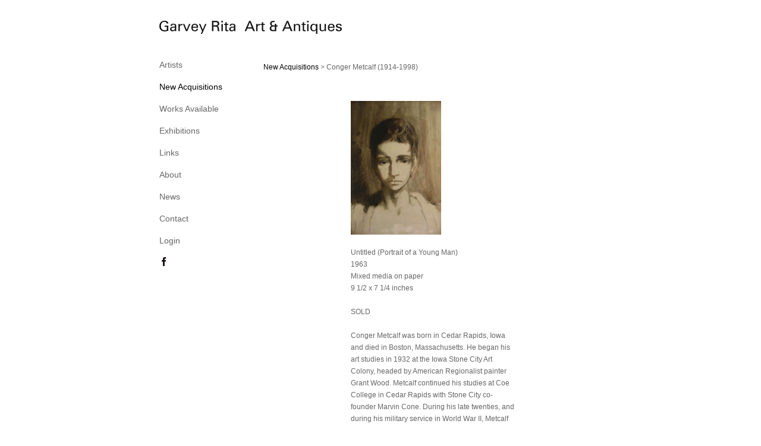

--- FILE ---
content_type: text/html; charset=UTF-8
request_url: https://www.garveyrita.com/new-acquisitions/conger-metcalf-1914-1998-
body_size: 67424
content:
<!DOCTYPE html>
<html lang="en-us">
<head>

<title>Garvey Rita  Art & Antiques  : New Acquisitions : Conger Metcalf (1914-1998)</title>
<meta http-equiv="Content-Type" content="text/html; charset=utf-8">
<meta name="keywords" content="Fine Art by Peter Acheson, Eric Aho, Richard Baker, Katherine Bradford, Joe Brainard, Gandy Brodie, Russell Chatham, Edwin Dickinson, Lois Dodd, Elizabeth Gourlay, Cleve Gray, Robert Harms, Lester Johnson, Peter Joyce, Wolf Kahn, Robert Kulicke, Emily Nelligan, Howard Rackliffe, Paul Resika, Stuart Shils, Tennessee Williams, Elizabeth Bishop, federal game table, antiques, Aho, Aho, Aho, Aho, Aho, Aho, Aho, Aho, Wolf Kahn, Wolf Kahn, Paul Bowen, Robert Kulicke
Robert De Niro, Sr.  "><meta name="viewport" content="width=device-width,initial-scale=1.0,maximum-scale=2.0,user-scalable=yes"><meta name="description" content="American contemporary fine art, paintings and works on paper.">
<meta name="apple-mobile-web-app-capable" content="yes">
<meta http-equiv="X-UA-Compatible" content="IE=Edge" />
<meta property="og:title" content="Garvey Rita  Art &amp; Antiques" />
<link href="//cfjs.icompendium.com/v91/css/normalize.css" rel="stylesheet" type="text/css">
<link href="//cfjs.icompendium.com/v91/css/global.css" rel="stylesheet" type="text/css">
<link rel="icon" href="https://www.garveyrita.com/images/favicon.ico?4911" type="image/x-icon" />
<link href="//cfjs.icompendium.com/v91/images/fontIcons-1-4/style.css" rel="stylesheet" type="text/css">
<link rel="stylesheet" type="text/css" href="//cfjs.icompendium.com/v91/js/lightbox/icLightbox.css" media="screen" /><link href="https://www.garveyrita.com/rss/news" rel="alternate" type="application/rss+xml" title="Garvey Rita  Art & Antiques news feed" /><link href="https://www.garveyrita.com/rss/galleries" rel="alternate" type="application/rss+xml" title="Garvey Rita  Art & Antiques images feed" /><style>/* running fonts */

						.bodyFontFamily {
							font-family: Verdana, Geneva, sans-serif ;
						}
						</style><style>
body {
	border-top:1px solid #FFFFFF;
	margin-top:-1px;
}

#rightCol,#leftCol {
	padding:0;
}



		.badgeIcon {
			font-size:15px;
			margin-right:7px;
			color:#141010;
		}
		
		

#emailSharingButtonContainer .icon-emailEnvelope {
	font-size:14px;
	color:#666666;
}


		#leftCol {
			padding-right:25px;
		}
		

		.artistNameLinkBlock {
			vertical-align:top;
		}
		
		
				
					#leftCol {
						min-width:125px;
						max-width:225px;
						width:auto;
					}
					
					#treeContainer, #navList {
						width:auto;
						min-width:0;
					}
				
				
		
		#treeContainer #ul1 li {
			max-width:100%;
		}
		
		#ul1 {
			margin-top:-11px;
		}
		
		
					#rightCol {
						min-width:620px; 
						
					}
					
					
				
					

			
				
				#navList {
					margin-left:0;
			
				}
				
				#ul1 {
					padding-left:0;
				}
					
				#leftCol {
					padding-left:25px;
					
				}
				
				.artistNameLinkBlock {
					margin-bottom:25px;
				}
				
				#rightCol {
					padding-top:41px;
				}
				
				#treeContainer,
				#navList {
					margin-top:10px;
				}
				
				.horizontalStandardLayoutItem {
					margin-left:25px;
				}
				
				#verticalHomePageImageContainer {
					margin:auto;
					display:inline-block;
				}
					
				#carouselContainer {
					padding-top:0;
				}
				
				#imageGalleryDescripSeparator,
				hr.nestedLinksItemSeparator,
				#articlesContainer .itemSeparator,
				#videoItemsContainer .itemSeparator,
				.biblioSectionContainer .itemSeparator {
					margin-left:25px;
				}
				
				
					#mainContainer {
						margin-top:35px;
					}
				
				
		
			#mainContentContainer {
				
				min-width:620px;
			}
		
			.horizontalNavSeparator{
				border: none 0;
				width: 50%; 
				height: 1px;
				margin:10px 0 10px 0;
				border-bottom: 1px solid #cccccc;	
			}
			
			#horizontalStandardLayoutItemContainer {
				margin-left:0;
				display:block;
				margin:25px 0 25px 25px;
				text-align:center;
			}
			
		
			.footer {
				
				margin-top:35px; 
				text-align:center;
			}
			
			
			
			
	.footer {
		margin-top:0;
		margin-bottom:-1.7em;
		padding-top:0;
		padding-bottom:15px;
		opacity:0;
	}

	
			/*
			#treeContainer {
				min-width:225px;
			}

			#ul1 li, #navList {
				width:200px;
			}
			*/
			
		#loader {
			position:fixed;
			z-index:10000;
			top:0px;
			right:0px;
			padding:4px;
		}
		
	#smallGridContainer img,#verticalStandardContainer img,#horizontalStandardLayoutItemContainer img,#enlargedViewContent img,#carouselBigImage {
		opacity:0;
	}
	#verticalStandardContainer .detailDiv img,
	#horizontalStandardLayoutItemContainer .detailDiv img,
	#enlargedViewContent .detailDiv img {
		opacity:1;
	}
	div.lightboxLoader {
		color:#666666;
		display:block;
		opacity:1;
		text-align:center;
		margin-bottom:50px;
	}
	img.lightboxLoader {
		margin:auto;
	}
	#enlargedViewContent img.lightboxLoader,
	#horizontalStandardLayoutItemContainer img.lightboxLoader,
	#verticalStandardContainer img.lightboxLoader {
		opacity:1;
	}
	
			.verticalLangMenu {
				position:fixed;
				bottom:auto;
				top:10px;
				right:20px;
				line-height: 1.3em;
			}
		

		#onSmallArtistName  {
			display:none;
		}

		@media screen and (max-width: 770px) {
			
			body,html {
				height:auto;
			}
				
			body {
				text-align:left;
			}

			#mainContainer {
				width:100%;
				margin:0 0 25px 0;
				padding:0;
			}

			#masthead {
				position:relative;
				height:auto;
				width:auto;
				padding:25px;
			}

			#masthead,
			#onSmallMenuBarsIcon {
				-moz-user-select: -moz-none;
				-khtml-user-select: none;
				-webkit-user-select: none;
				-ms-user-select: none;
				user-select: none;
			}


			#masthead #onSmallMenuBarsIcon,
			#topNavContainer #onSmallMenuBarsIcon,
			#masthead #onSmallMenuTextIcon,
			#topNavContainer #onSmallMenuTextIcon {
				display:block;
			}
			
			
			#flyoutMenusContainer,
			#navList,
			.onSmallDisplayBlock .artistNameElement {
				text-align:left;
			}
			
			#customNameImage {
				max-width:670px;
			}
			
			
			#topNavContainer {
			/*	position:absolute; */
				display:block !important;
				padding-left:0;
				padding-right:0;
				padding-top:15px;
				position:relative;
				text-align:center;
				border-bottom:0;
				width:100%;
			}
			
			
			#colsContainer {
				border:0;
			}
			
			#leftCol {
				position:absolute;
			}

			#leftCol #ul1.navTree {
				padding-left:0;
			}
			
			#rightCol {
				width:100%;
				min-width:inherit;
				max-width:inherit;
				margin-left:auto;
				margin-right:auto;
				border:0;
				display:block;
				padding-top:0;
				padding-right:0!important;
				text-align:center;
			}
			
			.artistNameLinkBlock .artistNameElement,
			#ul1,
			#navList {
				white-space:normal;
			}

			.artistNameLinkBlock .artistNameElement {
				letter-spacing:normal;
			}

			#navList li {
				display:block;
				margin-bottom:15px;
			}

			#ul1 ul,
			#ul1 ul ul,
			#ul1 ul ul ul,
			#ul1 ul.flyoutUlNone {
				position:relative;
				display:block;
				left:0;
			}

			/* horizontal tree fix*/
			#topNavContainer #ul1 li {
				display:block;

			}

			#topNavContainer  #ul1 li ul li {
				margin-left:25px;
			}

			.onSmallMenuIconBar {
				background-color:#666666;
			}

			#onSmallMenuTextIcon {
				border-color:#666666;
				color:#666666;
				background-color:#FFFFFF;
			}

			
			#leftCol {
				display:none;
				background-color:#FFFFFF;
				padding-right:25px;
				padding-left:25px;

			}
			
			#leftCol .artistNameElement {
				margin-left:0;
			}
			
			#topNavContainer .artistNameLinkBlock  {
				display:block;
				padding-left:25px;
				padding-right:25px;
			}
			
			#topNavContainer .artistNameLinkBlock #customNameImage {
				padding-left:0;
				margin-left:0;
			}
			
			#topNavContainer .artistNameLinkBlock  .artistNameElement {
				padding:0;
				margin:0;
			}
			
			#topNavContainer.onSmallDisplayBlock {
				display:inline-block;
				width:inherit;
				text-align:left;
				position:absolute;
				background-color:#FFFFFF;
				top:0;
				z-index:102;
				padding-right:20px;
			}
			
			#flyoutMenusContainer.onSmallDisplayBlock,
			#leftCol.onSmallDisplayBlock {
				display:inline-block;
				width:inherit;
				padding-top:25px;
				top:0;
	
			}
			
			#flyoutMenusContainer {
				line-height:1.7em;
			}
			
			#navList {
				margin-top:15px;
			}
			
			#onSmallArtistName.onSmallDisplayBlock,
			#navList.onSmallDisplayBlock
			 {
				display:block;
			}

			.verticalLangMenu,
			.horizontalLangMenu,
			#navList,
			#flyoutMenusContainer,
			#leftCol.onSmallDisplayNone,
			#flyoutMenusContainer.onSmallDisplayNone,
			#navList.onSmallDisplayNone {
				display:none;
			}
			
			#onSmallVerticalMasthead,
			#onSmallArtistName {
				display:block;
			}	
			
			#horizontalNavBorder {
				display:none;
			}
			
			#breadCrumbContainer, #imageGalleryStatementLinkContainer, #navOnLeftTopPager, #backToGalleryTopArrowDiv {
				margin-top:0;
			}
			
			#backToGalleryTopArrowDiv {
				margin-bottom:25px;
			}
			
			#mainContentContainer,
			#rightCol #mainContentContainer {
				width:100%;
				min-width:0;
				margin-top:0;
				padding-top:0;
			}
			
			
			#carouselContainer {
				margin-left:0;
				padding-left:20px;
				text-align:left;
			}
			
			#carouselContainer .carouselLeftCol,
			#carouselLeftColInnerWrapper {
				margin-left:0;
				margin-right:0;
			}

			#frontImage
			 {
				margin:auto;
				padding-left:0;
			}
			
			
			
			#homePageImageInfoDiv,
			#homePageImageStatement {
				padding-left:0;
			}
			
			#frontImage {
				max-width:90%;
			}

			#verticalHomePageImageContainer > a,
			#verticalHomePageImageContainer img {
				display:block;
			}
			
			#mainContentContainer #verticalStandardContainer {
				width:100%;
				min-width:0;
				padding:20px 0 0 0;
				white-space:normal;
			}
			
			#verticalHomePageImageContainer {
				margin:auto;
				display:inline-block;
				padding-top:0;
				padding-bottom:20px;
			}
			
			#verticalHomePageImageContainer #slideshow {
				margin:20px;
			}
			
			.artImageContainer {
				text-align:center;
			}
			
			.artImageContainer .thumb img,
			#galleryBigItemContainer {
				margin-left:auto;
				margin-right:auto;
			}
			
			
			div.imageInfoBig {
				max-width:480px !important;
				min-width:0 !important;
			}
			
			
			#carouselTable .artImageContainer .thumb img {
				margin-left:0;
			}
			
			.jcarousel-clip-horizontal, .jcarousel-container-horizontal,#mycarouselContainerWrapper .jcarousel {
				width:auto !important;
			}
			
			.verticalNestedItemHeadingContainer {
				padding-left:0;
			}

			#verticalNestedItemsContainer,
			#verticalNestedItemsContainer .nestedItemContainer,
			#verticalNestedItemsContainer .nestedItemContainer .verticalNestedItemHeadingContainer {
				display:block;
			}
			
			.nestedHeaderTextLinkVertical,
			.verticalNestedItemDescripContainer {
				max-width:450px;
				display:block;
				margin-bottom:0px;
			}
			
			.verticalNestedItemDescripContainer {
				padding-left:0;
				display:block;
			}
			
			.verticalNestedItemHeadingContainer {
				margin-bottom:20px;
				padding-bottom:0;
			}
			
			#smallGridTable td {
				display:inline-block;
			}
			
			#smallGridTable td.smallGridCellNoContent {
				display:none;
			}
			
			#smallGridTable tr {
				display:inline;
			}
			

			.minRightSideWidth {
				min-width:0;
			}
			
			
			
			#textPageContainer,
			.textBlockWidth {
				max-width:450px;
				width:85% !important;
				padding-right:25px;
			}
			

			/* gallery conversions */

			#mainContentContainer #stackedContainer,
			#mainContentContainer #justifiedContainer {
				width:auto;
				min-width:0;
			}

			.justifiedStandardThumbPage {
				min-width:0 !important;
			}

			#mainContentContainer #slideshow,
			#mainContainer #slideshow {
				margin-left:20px;
				margin-right:20px;
			}
			
			#horizontalHomePageImageContainer #slideshow,
			#verticalHomePageImageContainer #slideshow {
				min-width:0 !important;
			}
			
			#horizontalStandardLayoutItemContainer {
				margin-left:25px;
			}
			.horizontalStandardLayoutItem {
				margin-left:0;
				margin-right:0;
			}

			#rightImageInfoDiv {
				display:block;
				margin-top:20px;
			}
			
			div.pdfIconFloatContainer {
				max-width:none;
			}
			
			.pdfIconContainer {
				margin-right:25px;
				margin-bottom:25px;
			}

			.footer {
				padding-top:0;
				padding-bottom:25px;
				margin:auto;
			}
			
			#longTextContainer {
				padding-left:0px;
				padding-right:0px;
			}
			
			.artImageContainer img,
			.artImageContainer .protectorContainer,
			#galleryBigItemContainer,
			#galleryBigItemContainer div.protectorContainer,
			#galleryBigItemContainer img,
			a#largeImage,
			.centeringDiv,
			#slideshow .thumb img,
			#horizontalHomePageImageContainer img,
			#horizontalHomePageImageContainer  div.protectorContainer,
			#verticalHomePageImageContainer,
			#verticalHomePageImageContainer #slideshow img,
			#verticalHomePageImageContainer div.protectorContainer,
			#frontImage,
			.footer,
			.verticalStandardItem,
			.imageItemContainer,
			.tumblr_posts,
			#blogPageContainer img,
			#textPageContainer img,
			.defaultImageVertical,
			.verticalNestedItemHeadingContainer,
			#customNameImage,
			.gridItemContainer,
			.gridItemContainer img,
			#flyoutMenusContainer.onSmallDisplayBlock, 
			#leftCol.onSmallDisplayBlock,
			.zoomContainer,
			.newsArticle,
			.newsArticleImage,
			.newsArticleText img,
			.artistNameLinkBlock,
			.artistNameElement img,
			.artistNameElement,
			#carouselContainer,
			#horizontalCarouselElementsContainer,
			#horizontalCarouselElementsContainer #carouselTable,
			#slideshow,
			#slideshow div.protectorContainer,
			#gridItemsContainer,
			#searchResultsContainer img
			 {
				max-width:100% !important;
				max-height:none !important;
				width:auto !important;
				height:auto !important;
				
			}
		
			
			.verticalNestedItemHeadingContainer {
				display:block;
			}
			
			#gridItemsContainer .clearingDiv {
				clear:none;
				display:none;
			}

			#justifiedContainer {
				display:block;
				text-align:center !important;
				margin:0 !important;
			}
			
	
			

			
			
			#carouselContainer {
				min-width:0 !important;
			}
			
			
			#horizontalCarouselElementsContainer #carouselTable {
				text-align:center;
			}
			
			#horizontalCarouselElementsContainer #carouselTable .imageItemContainer {
				display: inline-block;
			    margin: auto;
			}
			
			#slideshowCarouselContainer {
				visibility:hidden;
				position:fixed;
			}
			
			#slideshowContainer {
				text-align:center;
				padding-left:0!important;
				padding-right:0!important;
				margin:0;
			}
			
			#slideshow {
				text-align:left;
				display:block;
				max-width:100% !important;
				margin:auto;
			
			}
			
			
			#slideShowLoader,
			#slideshowPagingArrowsContainer {
				display:none !important;
			}
			
		
			#slideshow .slideShowImageDiv
			 {
				display:block !important;
				margin:0 0 40px 0 !important;
		
			}
			
			#slideshow .slideShowImageDiv object, 
			#slideshow .slideShowImageDiv iframe {
				margin:0 !important;
			}
			.onSmallBody #slideshowLoader {
				display:none;
			}
			
			#horizontalHomePageImageContainer #slideshow .slideShowImage,
			#verticalHomePageImageContainer #slideshow .slideShowImage {
				display:block !important;
				margin:0 0px 30px 0 !important;
			}
			
			#verticalHomePageImageContainer #slideshow {
				padding-right:0;
			}
			
			#slideshow .slideShowImageDiv img,
			#slideshow .imageInfoBig {
				margin-left:0 !important;
				margin-right:0 !important;
			}
			
			#slideshow .slideShowImageDiv img {
				visibility:visible !important;
			}
			
			.slideShowCarouselWrapper .jcarousel-skin-tango .jcarousel-container-horizontal {
				margin-left:auto;
			}
			
			#enlargedViewContent #enlargedViewPagingControls {
				margin-bottom:20px;
			}

			#enlargedViewContainer {
				margin-left:20px;
				margin-right:20px;
			}

			#enlargedViewContent {
				margin-left:0;
				margin-right:0;
				max-width:100%;
			}

			.videoItem > a > img {
			    height: auto;
			    max-width: 100%;
			}

			.biblioItemContainer {
				white-space:nowrap;
			}
			
			.biblioItemContainer .biblioItemIconContainer,
			.biblioItemContainer .bibItemDescrip {
				white-space:normal
			}
			
			.biblioItemContainer .bibItemDescrip {
				width:auto;
				max-width:60%;
			}
			
			.biblioItemContainer .biblioItemIconContainer {
				width:auto;
				min-width:30%;
			}
			
			.newsArticle {
				padding-right:25px;
			}
			.singleVideoSection {
				max-width:100%;
				display:block;
			}
				
					.horizontalStandardLayoutItem,
					.verticalStandardItem {
						display:block;
					}
					.imageItemContainer {
						margin-bottom:20px;
					}

					
					#mainContentContainer  {
						top:0;
					}

					
				#navList {
					margin-left:0;
				}
				
				#horizontalStandardLayoutItemContainer {
				margin-right:25px;
				}
					
					
						.footer{
							padding-left:25px;padding-right:25px;
						}
						
				
				#leftCol .artistNameLinkBlock {
					display:block;
					margin-bottom:20px;
					}

		}
		div.legacyLoaderCss > div { background-color:#CCCCCC;}
.largeArrowUp { font-size:10.8px;color:#525252;opacity:0.8; }
.largeArrowUp:hover { color:#525252; }
.largeArrowDown { font-size:10.8px;color:#525252;opacity:0.8; }
.largeArrowDown:hover { color:#525252; }
.largeArrowRight { font-size:21.6px;color:#525252;opacity:0.8; }
.largeArrowRight:hover { color:#525252; }
.largeArrowLeft { font-size:21.6px;color:#525252;opacity:0.8; }
.largeArrowLeft:hover { color:#525252; }
.smallArrowUp { font-size:6px;color:#525252;opacity:0.8; }
.smallArrowUp:hover { color:#525252; }
.smallArrowDown { font-size:6px;color:#525252;opacity:0.8; }
.smallArrowDown:hover { color:#525252; }
.smallArrowRight { font-size:12px;color:#525252;opacity:0.8; }
.smallArrowRight:hover { color:#525252; }
.smallArrowLeft { font-size:12px;color:#525252;opacity:0.8; }
.smallArrowLeft:hover { color:#525252; }
.close { font-size:12px;color:#525252;opacity:1; }
.close:hover { color:#525252; }
.pdfTextPages { font-size:16px;color:#b33d3d;opacity:1; }
.pdfTextPages:hover { color:#b33d3d; }
.buy { font-size:15px;color:#636363;opacity:1; }
.buy:hover { color:#636363; }
.cart { font-size:15px;color:#636363;opacity:1; }
.cart:hover { color:#636363; }
.pause { font-size:12px;color:#525252;opacity:1; }
.pause:hover { color:#525252; }


body {
	color:#666666; 
	background-color:#FFFFFF; 
	font-size:14px; 
	background-image: none;
/*	line-height:18px; */
}

.legacyLoaderCss > div {
	background-color:#666666; 
}

.artistNameElement {
	font-size:20px;
	line-height:25px;
	color:#181818;
	letter-spacing:0em;
}

/* move to global.css */
.artistNameLinkBlock {
	line-height:0;
}

#mainContainer a.navBold,#mainContainer .nonLinkedParent.navBold,
a,  
.bodyEmph,
.langSelected 
{color:#000000;}


			.nonLinkedParent.nav,
			a.nav,
			a.trigger,
			.nonLinkedParent.trigger,
			#treeContainer.list .nonLinkedParent.nav:hover {
				color:#666666;
				text-decoration:none;
			}
			
			.nonLinkedParent.navBold,
			#treeContainer.list .nonLinkedParent.navBold:hover,
			a.navBold {
				text-decoration:none;
			}
			
		
a 
	{
		color:#000000;
		text-decoration:underline;
	}

					a.navBold:hover,
					a.nav:hover,
					a.trigger:hover,
					.nonLinkedParent.navBold:hover,
					.nonLinkedParent.nav:hover,
					.nonLinkedParent.trigger:hover,
				
		a:hover,
		.bodyEmph:hover
			{
				text-decoration:none;
				color:#000000;
			}
		
		.listTab 
			{
			 	background-color:#FFFFFF;
			}
			.imageInfo
	{
		font-size:12px;
		/* line-height:18px; */
	}	
	
	.pagingWithArrowsText {
		font-size:12px;
		/* padding-top:0px; */
	}
	
 	.galleryPager,
	#breadCrumbContainer,
	#lightbox-image-details-currentNumber,
	#imageGalleryStatementLink {
		font-size:12px;	
	}

.footer, 
.footer a, 
.footer a:hover, 
.lightGray
	{
		color:#A4A4A4; 
		text-decoration:none; 
		font-size:12px
	}

.imageInfoBig
	{
		font-size:14px;
	}
.itemSeparator {
	border-bottom:1px solid #cccccc;
}




</style><script type="text/javascript" src="https://ajax.googleapis.com/ajax/libs/jquery/1.9.1/jquery.min.js"></script>
<script type="text/javascript" src="//cfjs.icompendium.com/v91/js/smartScroll.js"></script>

<script type="text/javascript" src="//cfjs.icompendium.com/v91/js/jquery.imagesloaded.min.js"></script><script type="text/javascript" src="//cfjs.icompendium.com/v91/js/global.js"></script>
<script async src="https://www.googletagmanager.com/gtag/js?id=UA-27328880-1"></script>
<script>
  window.dataLayer = window.dataLayer || [];
  function gtag(){dataLayer.push(arguments);}
  gtag('js', new Date());
  gtag('config', 'UA-27328880-1', { 'send_page_view': false });

  // shim the old ga function for pageviews
  window.gaLegacy = function(eventAction, eventType, eventProperty, eventValue, eventDescription) {
  	var path = window.location.pathname;
	if(window.location.pathname && (window.location.pathname.length === 0 || window.location.pathname.substring(0, 1) !== '/'))
	{
		path = '/' + path;
	}
	console.log('sent ga page view');
	if(eventAction == 'send')
	{
		if(eventType == 'pageview')
		{
			window.gtag('event', 'page_view', {
				page_location: document.location.href,
				page_path: path,
				page_title: document.title
			});
		}
		else 
		{
			window.gtag('event', eventType, {
				eventProperty: eventValue,
				eventDescription: eventDescription
			});
		}
		
	}
	
  }

</script>
						<script>

var url = document.URL;
url = url.split('?')[0].replace('&previewMode=yes','');
var urlArr = url.split('/');
var urlArrLen = urlArr.length;
var urlLastDir = urlArr[urlArrLen - 1];
var urlSecondToLastDir = urlArr[urlArrLen - 2];
var urlThirdToLastDir = urlArr[urlArrLen - 3];

var randomToken = '4911';
var imagePath = '//d3zr9vspdnjxi.cloudfront.net/';
var webPath = 'https://www.garveyrita.com/';
var accountName = 'garveyri';
var useGoogleAnalytics = '1';
var useSmartScroll = 0;
var hp = 1;
var imageCdn = '//cfjs.icompendium.com/v91/';
var smallArrowRight = '<span class="icon-corner-right-3-arrow smallArrowRight smallArrow" aria-label="Right arrow"></span>';
var smallArrowLeft = '<span class="icon-corner-left-3-arrow smallArrowLeft smallArrow" aria-label="Left arrow"></span>';
var smallArrowRightDown = '';
var smallArrowLeftDown = '';
var enableLegacyMouseovers = '1';
var resizeForSmallScreens = '1';
var deviceType = 'computer';
var onSmallBreakPoint = 770;
var siteVersion = 91;
var urlDescriptionToShare = encodeURIComponent('Garvey Rita  Art & Antiques');
var urlToShare = encodeURIComponent(webPath);
var twitterButtonUrl = 'root';
var urlNamePrefix = 'new-acquisitions/';
var currentNavUrlName = 'conger-metcalf-1914-1998-';
var twitterName = '';
var pageNumber = '1';
var useCarousel = '';
var useStacked = '';
var lightboxPageNumber = '';
var lightBoxImagePath = 'biggest';
var icLightboxIsSet = false;
var autoLaunchLightbox = false;
var usePushState = '1';
var firstLoad = '1';
var galleryHasPaging = '1';
var fixedMainNav = '0';
var displaySuperSizedLoader = 1;
var scaleSlideShow = '';
var onHomePage = false;
var homePageImageOption = '0';
var enlargedViewOn = false;
var pageType = 'gall';
var zoomMultiple = false;
var bordersOn = '0';
var fadeInImages = '1';
var mobileMenuOpen = false;
var mobileNavStyle = 'animateDown';
var stickyFooter = '1';
var lightboxLoader = '<div aria-busy="true" class="legacyLoaderCss lightboxLoader loading"><div class="loadingBox1"></div><div class="loadingBox2"></div><div class="loadingBox3"></div></div>';
var makeIcVideosResponsive = 1;
</script>

<script>
$(document).ready(function(){
	$('.thumb').click(function(e)
	{
	    e.preventDefault();
	});
});

</script>
</head>


	<body  class="bodyFontFamily navPositionLeft pageTypeGall" id="gall173"><div id="mainContainer">
	<div id="masthead" class="cf">
	<div id="onSmallArtistName"><a role="heading" aria-level="1" href="https://www.garveyrita.com/" class="artistNameLinkBlock"><span class="artistNameElement"><img alt="Garvey Rita  Art & Antiques" src="https://www.garveyrita.com/artistInfo/garveyri/fontcache/16-875d4fe2467f19e1ad0081ba1c62a86e.png"></span></a></div><div aria-label="Mobile navigation toggle" id="onSmallMenuBarsIcon" data-orientation="left">
								<div class="onSmallMenuIconBar"></div>
								<div class="onSmallMenuIconBar"></div>
								<div class="onSmallMenuIconBar"></div>
						  </div></div>
<div id="colsContainer">	
	<div id="leftCol">
			<a role="heading" aria-level="1" href="https://www.garveyrita.com/" class="artistNameLinkBlock"><span class="artistNameElement"><img alt="Garvey Rita  Art & Antiques" src="https://www.garveyrita.com/artistInfo/garveyri/fontcache/16-875d4fe2467f19e1ad0081ba1c62a86e.png"></span></a><ul id="navList"><li id="navId-73"><a href="https://www.garveyrita.com/artists"  class="nav" >Artists </a></li><li id="navId-28"><a href="https://www.garveyrita.com/new-acquisitions"  class="navBold" >New Acquisitions </a></li><li id="navId-87"><a href="https://www.garveyrita.com/works-available"  class="nav" >Works Available </a></li><li id="navId-75"><a href="https://www.garveyrita.com/exhibitions"  class="nav" >Exhibitions </a></li><li id="navId-4"><a href="https://www.garveyrita.com/links"  class="nav" >Links </a></li><li id="navId-8"><a href="https://www.garveyrita.com/about"  class="nav" >About </a></li><li id="navId-119"><a href="https://www.garveyrita.com/news-"  class="nav" >News </a></li><li id="navId-7"><a href="https://www.garveyrita.com/contact"  class="nav" >Contact </a></li><li id="navId-10"><a href="https://www.garveyrita.com/login-"  class="nav" >Login </a></li><li id="socialBadgesLi"><div id="socialBadgeContainer"><a href="https://www.facebook.com/kevin.rita.9" target="_blank"><span class="icon-facebook badgeIcon"></span></a> </div></li></ul>
	
		</div>
	<div role="main" id="rightCol">			 
  <div id="mainContentContainer">
<style>


#verticalStandardContainer {
	text-align:center;
	display:block;
	}




div.imageInfo {
	max-width:275px;
	min-width:175px;
	white-space:normal;
	text-align:left;
}

div.imageInfoBig {
	max-width:480px;
	min-width:350px;
	white-space:normal;
	text-align:left;
}


#carouselVerticalGrid {
	height:350px;overflow:auto;
}


#carouselHorizontalGrid {
	margin-left:auto;
	margin-right:auto;
	overflow:auto;
	width:480px;
}
#carouselHorizontalGrid a {
	display: inline-block;
}


	#stackedContainer {
		margin-right:auto;
		margin-left:auto;
		text-align:center;
		display:block;
		display
	}
	.stackedStandardThumbPage {
		margin:auto;
	}
	.slideShowImageDiv img,
			.slideShowImageDiv div.imageInfoBig,
			#slideshowPagingArrowsContainer,
			.slideShowImageDiv object,
			.slideShowImageDiv iframe {
				margin-left:69px;margin-right:69px;
		}
		#slideshowCarouselContainer {
			margin-left: 30px;
			margin-right: 30px;
		}
		.slideShowImageDiv .imageInfoDescrip iframe {
    		margin: 0;
		}
		
			#enlargedViewContainer,
			#enlargedViewContent {
				text-align: center;
				margin-top:0 !important;
			}

			#enlargedViewContent .imageItemContainer {
			    display: block;
			    vertical-align: inherit;
			}

			#enlargedViewContent #longTextContainer {
				display:table-cell;
			}

			#enlargedViewPagingControls {
				margin-right:auto;
				margin-left:auto;
				margin-bottom:25px;
			}
			
				#legacyCloseEnlargedViewContainer {
				    width:50%;
				    display: block;
				    text-align: left;
				    vertical-align: middle;
				    font-size:0;
				}
					

				#legacyCloseEnlargedViewContainer .smallArrowLeft {
					margin-right:8px;
					vertical-align: middle;
				}

				#enlargedViewPagingControls .closeEnlargedView {
					display:none;
				}	

				#legacyCloseEnlargedViewContainer .closeEnlargedView {
					width:auto;
					cursor: pointer;
				}

			
</style>

<div class="doubleLeftMargin doubleRightMargin" id="breadCrumbContainer"><a href="https://www.garveyrita.com/new-acquisitions">New Acquisitions</a> >  Conger Metcalf (1914-1998)</div>
	
			<style>
				.verticalStandardItem {
					min-width:73%;
				}
			</style>
			<div class="clearingDiv"></div>
			<div id="enlargedViewContainer" class="displayNone quadrupleRightMargin quadrupleLeftMargin"><span id="legacyCloseEnlargedViewContainer"><span class="closeEnlargedView" class="pointer" data-pagebelow="0"><span class="icon-corner-left-3-arrow smallArrowLeft smallArrow" aria-label="Left arrow"></span> <span class="pagingWithArrowsText">Conger Metcalf (1914-1998)</span></span></span><div id="enlargedViewContent"></div>
			</div>
			<div id="verticalStandardContainer"><div id="standardPage1" class="standardThumbPage "><div class="verticalStandardItem doubleRightMargin doubleLeftMargin"><div class="imageItemContainer">

		
	
	<div id="thumb568" class="carouselBigImageDiv artImageContainer noSelect"><a href="https://www.garveyrita.com/new-acquisitions/conger-metcalf-1914-1998-/view/568" class="toEnlargedView" title="Untitled (Portrait of a Young Man) &amp;lt;br/&amp;gt;1963 &amp;lt;br/&amp;gt;Mixed media on paper &amp;lt;br/&amp;gt;9 1/2 x 7 1/4 inches &amp;lt;br/&amp;gt;&amp;lt;br/&amp;gt; SOLD&amp;lt;br /&amp;gt;
&amp;lt;br /&amp;gt;
Conger Metcalf was born in Cedar Rapids, Iowa and died in Boston, Massachusetts. He began his art studies in 1932 at the Iowa Stone City Art Colony, headed by American Regionalist painter Grant Wood. Metcalf continued his studies at Coe College in Cedar Rapids with Stone City co-founder Marvin Cone. During his late twenties, and during his military service in World War II, Metcalf studied European master painters in Italy and France. This formal European influence affected his style, which differs from the earthy realism of his American Regionalist mentors.&amp;lt;br /&amp;gt;
&amp;lt;br /&amp;gt;
 &amp;lt;br/&amp;gt;"  data-video="0" data-imageid="568"><img src="//d3zr9vspdnjxi.cloudfront.net/artistInfo/garveyri/thumb/568.jpg?0" style="height:225px;width:152px;" title="Untitled (Portrait of a Young Man)" alt="Garvey Rita  Art &amp; Antiques Conger Metcalf (1914-1998) Mixed media on paper"    ><div class="protectorContainer" style="height:225px;width:152px;"><img src="https://www.garveyrita.com/spacer.gif" alt="" class="protectorGif" title="Untitled (Portrait of a Young Man)"></div></a></div>	<div class="imageInfo">
	    <span class="imageTitle">Untitled (Portrait of a Young Man)</span><br/><span class="imageYear">1963</span><br/>Mixed media on paper<br/><span class="imageDimension">9 1/2 x 7 1/4 inches</span><br/><br/><div class="imageInfoDescrip">SOLD<br />
<br />
Conger Metcalf was born in Cedar Rapids, Iowa and died in Boston, Massachusetts. He began his art studies in 1932 at the Iowa Stone City Art Colony, headed by American Regionalist painter Grant Wood. Metcalf continued his studies at Coe College in Cedar Rapids with Stone City co-founder Marvin Cone. During his late twenties, and during his military service in World War II, Metcalf studied European master painters in Italy and France. This formal European influence affected his style, which differs from the earthy realism of his American Regionalist mentors.<br />
<br />
</div>    
      </div>
</div></div><br/></div>
						</div>  
        

		
</div><div class = "footer"> <a href="http://www.icompendium.com" target="_blank" id="footerLink"> An icompendium Site</a><br/><div class="doubleTopMargin" id="footerSocialMediaContainer"><div class="socialMediaButtonContainer" id="facebookButtonContainer"><iframe src="//www.facebook.com/plugins/like.php?href=http%3A%2F%2Fwww.garveyrita.com%2F%2Fnew-acquisitions%2Fconger-metcalf-1914-1998-&amp;send=false&amp;layout=button_count&amp;width=150&amp;show_faces=false&amp;font=verdana&amp;colorscheme=light&amp;action=recommend&amp;height=21" title="Facebook like button" scrolling="no" frameborder="0" style="border:none; overflow:hidden; width:150px; height:21px;" allowTransparency="true"></iframe></div></div></div></div>	
</div>	
</div>
<div id="loader" style="display:none">Loading...</div>
<div id="preloadingIcons" style="position:fixed;top:-9999px;left:-9999px;">
<div aria-busy="true" class="legacyLoaderCss lightboxLoader loading"><div class="loadingBox1"></div><div class="loadingBox2"></div><div class="loadingBox3"></div></div> 
<span class="icon-corner-right-2-arrow largeArrowRight largeArrow" aria-label="Right arrow"></span> 
<span class="icon-corner-left-2-arrow largeArrowLeft largeArrow" aria-label="Left arrow"></span>
<span class="icon-corner-down-2-arrow largeArrowDown largeArrow" aria-label="Down arrow"></span> 
<span class="icon-corner-up-2-arrow largeArrowUp largeArrow" aria-label="Up arrow"></span> 
<span class="icon-corner-left-3-arrow smallArrowLeft smallArrow" aria-label="Left arrow"></span> 
 
 
<span class="icon-corner-right-3-arrow smallArrowRight smallArrow" aria-label="Right arrow"></span>
<span aria-label="Close" class="icon-close-3 close"></span> 
<img src="//cfjs.icompendium.com/v91/images/articleIcon.png" class="articleIcon bibliographyArticle" alt="Bibliography Section Article"> 
<img src="//cfjs.icompendium.com/v91/images/catalogueIcon.png" class="catalogueIcon bibliographyCatalog" alt="Bibliography Section Catalog"> 
<img src="//cfjs.icompendium.com/v91/images/www.png" class="www bibliographyWebLink" alt="Bibliography Section Web Link"> 
 
<span aria-label="Buy button" class="icon-buy buy"></span> 
<span aria-label="Shopping cart button" class="icon-cart cart"></span> 
<img src="//cfjs.icompendium.com/v91/images/smallPdfThumb.png" class="smallPdfThumb pdfNextToImage" alt="PDF icon displayed by thumbnail"> 
<img src="//cfjs.icompendium.com/v91/images/soldDot.png" class="soldDot soldDot" alt="Sold Dot"> 
<span aria-label="Pause" class="icon-pause pause"></span>
</div>



<script>
	
	// selector should always be '.thumb' (no current cases otherwise)
	function triggerLightbox(selector)
		{

	

			if(useIcLightBox == '1')
				{
					
						
						
					//console.log('triggering lightbox ' + autoLaunchLightbox);

					$(selector).icLightbox({
											showPageXofY: '1',
											fixedButtons: '1',
											dontOverLapArrows: 1,
											preloadImagesOnPageLoad: 0,
											pagerStyle: 'buttons',
											icLightBoxBackgroundColor:'#FFFFFF',
											icLightBoxBackgroundImage: '',
											icLightBoxPrevImage: '<span class="icon-corner-left-2-arrow largeArrowLeft largeArrow" aria-label="Left arrow"></span>',
										  	icLightBoxNextImage: '<span class="icon-corner-right-2-arrow largeArrowRight largeArrow" aria-label="Right arrow"></span>',
									
											icLightBoxLoadingIcon: '<div aria-busy="true" class="legacyLoaderCss lightboxLoader loading"><div class="loadingBox1"></div><div class="loadingBox2"></div><div class="loadingBox3"></div></div>',
											icLightBoxCloseIcon: '<span aria-label="Close" class="icon-close-3 close"></span>',
											icLightBoxToggleCloseIcon: '<span class="icon-corner-right-3-arrow smallArrowRight smallArrow" aria-label="Right arrow"></span>',
											icLightBoxToggleOpenIcon: '<span class="icon-corner-left-3-arrow smallArrowLeft smallArrow" aria-label="Left arrow"></span>',
											icLightBoxScrollDownIcon: '<span class="icon-corner-down-2-arrow largeArrowDown largeArrow" aria-label="Down arrow"></span>',
											icLightBoxUseGoogleAnalytics : useGoogleAnalytics,
											
											displayImageInfoBelow: true,
											dropInfoOffBottom:  false,
											
											allMarginsWidth: 15,
											icLightboxAutoLaunch: autoLaunchLightbox,
											icLightBoxUsePushState: usePushState
										});

				}
			else
				{
					$(selector).lightBox({alwaysDisplayCloseButton:1,closeButtonIsIcon:0});
				}
		}

	// for layouts with paging
	function attachPagedLightboxImages(selectorClass)
		{
			//console.log('running ' + selectorClass);

			var beforeImages = $('.lightboxbefore');
			var afterImages = $('.lightboxafter');

			// put additional elements outside container that may run separate plugin functionality later on
			$('.' + selectorClass).filter(':first').parent().parent().prepend(beforeImages);
			$('.' + selectorClass).filter(':last').parent().parent().append(afterImages);

			beforeImages.addClass(selectorClass);
			afterImages.addClass(selectorClass);
			// console.log('adding ' + selectorClass);

		}


	function bindImageFadeIn(imageCollection)
		{	
			console.log('fading in images');
			console.log(imageCollection);
			// Don't add a pre-loader for main page images.  If removed from not selector should be ok.
			$(imageCollection).not('.protectorGif,.detailDiv img,#verticalStandardContainer img,#horizontalStandardLayoutItemContainer img,#smallGridContainer img,.soldDot,#longTextContainer img').each(function(){
				
				$(this).parent().append('<div aria-busy="true" class="legacyLoaderCss lightboxLoader loading"><div class="loadingBox1"></div><div class="loadingBox2"></div><div class="loadingBox3"></div></div>');
				console.log($(this));
			});

			var imageInfo = $(imageCollection).parents('.imageItemContainer').first().find('.imageInfo');
			imageInfo.addClass('noOpacity');
			
			$(imageCollection).not('.protectorGif,.detailDiv img,img.loading').one("load",function(){
    					
    				  $(this).animate({
					    opacity: 1

					  }, parseInt(500));

    				imageInfo.removeClass('noOpacity');
    				$(this).parents('a,.carouselBigImageDiv').first().children('.loading').remove();
    				//console.log('loaded...');
    	
			}).each(function(){

    			if(this.complete){ $(this).trigger("load"); }
		
			});
		}	
		
	
</script>

<script type="text/javascript">
			var showLightBox = 1; 
			var useSlideShow = '0';
			var thumbStripAlign = 'vertical';
			var thumbStripPosition = 'bottom';
			var imageInfoOnRight = '0';
			var scaleBigToFit = '';
			var useJustified = '0';
			var useStacked = '0';
			var stackedImageInfoOnlyOnLightbox = '0';
			var useIcLightBox = '1';
			var thumbToLightbox = '0';
			var useCarousel = '0';
			var smallestGridGall = '0';
			</script>
				<script type="text/javascript" src="//cfjs.icompendium.com/v91/js/masonry/jquery.masonry.min.js"></script>
				<script type="text/javascript" src="//cfjs.icompendium.com/v91/js/jquery.imagesloaded.min.js"></script>				
				<script>
				$(document).ready(function(){

					if(onHomePage == true)
					{
							$('#stackedContainer').masonry({
						   	 	itemSelector : '.stackedItem',
								isResizable: true,
								transitionDuration: 0,
								isFitWidth:true
					  		});
					  		console.log('home masonry');
						

						if(fadeInImages == '1')
						{
							$('.stackedItem img').each( function(){
				    			$(this).on('load', function () {
				        		$(this).animate({
							    	opacity: 1
							  		}, 500);
				    			});
				    			if(this.complete){ $(this).trigger("load"); }
							});
						}
						else
						{
							$('.stackedItem img').css('opacity','1');
						}
					}
				});
				</script>
				


				
							<link href="//cfjs.icompendium.com/v91/js/customScroll/jquery.mCustomScrollbar.css" rel="stylesheet" type="text/css" />
							<script type="text/javascript" src="//cfjs.icompendium.com/v91/js/customScroll/jquery.mCustomScrollbar.concat.min.js"></script>
							<script>
	
												
					
					

					
					$(document).ready(function(){
					
						
							
							
						
							
							
															
								
								var $container = $("#carouselVerticalGrid");
								$container.imagesLoaded(function(){
									$('#loadingIcon').css('display','none');
									$(this).css('display','block');
										
									$("#carouselVerticalGrid").mCustomScrollbar({
										scrollButtons:{
											enable:true,
											scrollType: 'continuous',
											scrollSpeed:30,
											scrollAmount:8,
											
										
										},
										smallArrowUp:'<span class="icon-corner-up-3-arrow smallArrowUp smallArrow" aria-label="Up arrow"></span>',
										smallArrowDown:'<span class="icon-corner-down-3-arrow smallArrowDown smallArrow" aria-label="Down arrow"></span>',
										autoDraggerLength:false,
										theme:'dark-thin',
										scrollInertia:0,
										axis: 'y',
										advanced:{
										    updateOnBrowserResize: false,
											updateOnContentResize: true
										}

										});


										$('#carouselSubCont').masonry({
											itemSelector : '.carouselImage',
											isResizable: false,
											isFitWidth: true 
										});
										
									
								
								});	
							
													
						
						
						
	
					
						
					});
					
					
					
								
			
				</script>
								<style type="text/css">

				#lightbox-container-image-data-box {
						font-size: 14px ;
						/* --	background-color: #FFFFFF; -- */
					margin: 0 auto;
					line-height: 1.7em;
					overflow: hidden;
					width: 100%;
					padding: 15px 10px 0;
				}

				#lightbox-container-image-box {
					position: relative;
					/* --	background-color: #FFFFFF; -- */
					width: 250px;
					height: 250px;
					margin: 0 auto;
			
				}
	
				
				#lightbox-image-details-caption,
					#lightbox-image-details-currentNumber,
				#lightbox-secNav-btnClose {
					color:#666666;
						font-size: 14px ;
				}
				
								</style>


					
				<script type="text/javascript">
				
				var lightboxBgColor = '#FFFFFF';
				var lightboxOpacity = 1;
				var lightboxBgImage = '';
				var lightboxImageLoading = '<div aria-busy="true" class="legacyLoaderCss lightboxLoader loading"><div class="loadingBox1"></div><div class="loadingBox2"></div><div class="loadingBox3"></div></div>';
				var lightboxImageBlank  = 'https://www.garveyrita.com/spacer.gif';
				var lightboxImageBtnClose = '<span aria-label="Close" class="icon-close-3 close"></span>';
				var lightboxImageBtnPrev  = '<span class="icon-corner-left-2-arrow largeArrowLeft largeArrow" aria-label="Left arrow"></span>';
				var lightboxImageBtnNext  = '<span class="icon-corner-right-2-arrow largeArrowRight largeArrow" aria-label="Right arrow"></span>';


				var lightboxShowTopRightNavigation = '0';
				var lightboxShowSmallArrowNavigation = '0';
				var lightboxShowSideNavigation = '1';
				var lightboxAutoScaleImages = '1';
				var lightboxScaleDownAmount = '.8';

				var lightboxImageBtnNextBottom = 	'<span class="icon-corner-right-3-arrow smallArrowRight smallArrow" aria-label="Right arrow"></span>';
				var lightboxImageBtnPrevBottom =	'<span class="icon-corner-left-3-arrow smallArrowLeft smallArrow" aria-label="Left arrow"></span>';
					
				var lightboxUseGoogleAnalytics = useGoogleAnalytics;

				
				var showLightBoxXofY = '1';
				var fixedLightBoxNav = true;
				
				// this gets set to one if details module is included
				var detailsIncluded = 0;

				</script>
				
				<script type="text/javascript" src="//cfjs.icompendium.com/v91/js/lightbox/jquery.lightbox-0.5.js"></script>
				<script type="text/javascript" src="//cfjs.icompendium.com/v91/js/lightbox/icLightbox.js"></script>
				
				<script type="text/javascript">

								
				
				// attaches the additional lightbox images to enable prev and next
				function attachLightBoxImages(allImages, allTitles, allVideos, activeImage)
					{	
						
						var skipped = '';
						var counter = 0;
						var title = '';
						var carouselBigImageDiv = $('.carouselBigImageDiv').first();
						var carouselBigImageDivParent = carouselBigImageDiv.parent();
						var mainContainer = $('#mainContentContainer');

						$.each(allImages, function(key, value){
							
							//console.log('normal attach ' + activeImage);
							// parse out the current path image id (kind of a hack)
							
							var rePattern = imagePath + 'artistInfo\/' + accountName + '\/big[gest]*\/.*?_*([0-9]+)\.jpg';
							//console.log(rePattern);
							var re = new RegExp(rePattern);
							var parseImageId = value.match(re);
							if(parseImageId == null)
							{
								rePattern = webPath + 'artistInfo\/' + accountName + '\/big[gest]*\/.*?_*([0-9]+)\.jpg';
								re = new RegExp(rePattern);
								parseImageId = value.match(re);
							}
								
							//console.log('parseImageId ' + parseImageId + ' rePattern ' + rePattern + ' value ' + value);

							title = 'title="' + allTitles[counter] + '"';
							video = allVideos[counter];
							//console.log(title);
							//console.log(value);

							var additionalImage = '<a aria-hidden="true" href="' + value + '" class="thumb displayNone" ' +  title + ' data-video="' + video + '">Artwork link</a>';			//alert(additionalImage);

							if(activeImage == 0)
							{
								mainContainer.append(additionalImage);
								//console.log(allImages);
							}
							else
							{
								if(parseImageId[1] != activeImage && skipped != 1)
								{
									// prepend
									// console.log('pre' + additionalImage);
									carouselBigImageDiv.before(additionalImage);
								}
							
								if(skipped == 1)
									{
										
										// console.log('app' + additionalImage);
										carouselBigImageDivParent.append(additionalImage);
									}	
									
								if(parseImageId[1] == activeImage)
									{
										skipped = 1;
										
									}
							}

							
								
							counter = counter + 1;
							
						});
					}
				
				
				
					$(function() {
					
						if((firstLoad !='1' && useCarousel == 1) || useSlideShow == 1 || useJustified == 1 || useStacked == 1 || thumbToLightbox == 1 || smallestGridGall == 1 || (onHomePage == true && (homePageImageOption == '5' || homePageImageOption == '7')))
							{
							
								triggerLightbox('.thumb');
							}
						
						
					  });

				</script>



			<script>
				</script><script type="text/javascript" src="//cfjs.icompendium.com/v91/js/jquery.history.js"></script>	
	
	<script>

	
	var stateChangeOnClick = 0;
	var lightBoxLaunchOnBack = 0;
	var pageTitle = $('title').text();	

	if(usePushState == 1)
		{
			console.log('running history ' + useCarousel);

			if(useCarousel === '1')
				{
					//console.log('carousel first load history record');

					if(urlThirdToLastDir == currentNavUrlName && urlSecondToLastDir == 'view')
					{
						displayStandardEnlargedView(urlLastDir,true);
					}
				
					else
					{
						// only loads first image as separate history entry
						History.pushState({imgId: firstImageLoaded, changeType: 'carousel'}, pageTitle , webPath + urlNamePrefix + currentNavUrlName );
					}

					
				}

			var shownSlides = [];
			var State = History.getState();
			var thisIndex = History.getCurrentIndex();
			//console.log(State.data);
			//console.log('first load ' + State.data.changeType + ' ' +  State.title + ' ' +  State.url + ' thisIndex ' + thisIndex);
			
			History.Adapter.bind(window,'statechange',function(){ 

				//console.log('pushing');


				if(useGoogleAnalytics == '1')
				{

					gaLegacy('send', 'pageview');
				}

				// Log the State
				var State = History.getState(); // Note: We are using History.getState() instead of event.state
				History.log('statechange check:', State.data, State.title, State.url);

					
				
				if(State.data.changeType == 'slideshow')
				{
					if($.inArray(State.data.pageNumber,shownSlides) === -1)
					{
						shownSlides.push(State.data.pageNumber);
						trackPage();
					}
				}
				else
				{
					trackPage();
				}

				

				
				console.log('State.data.changeType ' + State.data.changeType + ' firstLoad ' + firstLoad);
				if(State.data.changeType == 'carousel' && firstLoad != '1')
					{
						console.log('pushing carousel load from state not firstLoad');
						loadCarouselBigImage(State.data.imgId);			

					}
				else if(State.data.changeType == 'lightbox' && (firstLoad != '1' || useCarousel != '1') && stateChangeOnClick == 0)
					{	
						lightboxPageNumber = State.data.currentPos;
						//console.log('icLightboxIsSet - ' + icLightboxIsSet);

						if(icLightboxIsSet == true)
							{
								
								$('.thumb').icLightbox({
															icLightBoxMethod:'setImage',
															currentPos: State.data.currentPos

														});
						
							}
						else
							{
								
								
								lightBoxLaunchOnBack = 1;

								if($('.thumb').length == 0)
								{
									// make the thumbs
									attachLightboxImagesFromSource(0);
								}

								$('.thumb').eq(State.data.currentPos).trigger('click');
								//console.log('lightbox triggering click image on ' + State.data.currentPos);
								//console.log($('.thumb').length);
								
								lightBoxLaunchOnBack = 0;	
							}


					}
				else if(State.data.changeType == 'slideshow' && stateChangeOnClick == 0)
					{
						//console.log('slideshow state push');
						//console.log('goto 3');
						$('#slideshow').cycle('goto', State.data.pageNumber);
					}
				else if(State.data.changeType == 'standardGallery')
					{
						closeStandardEnlargedView(State.data.pageNumber);
						// needs to come after closeStandardEnlargedView so video iframes tested as visible can
						// have the sources re-inserted
						cycleStandardPage(State.data.pageNumber);
						
					}
				else if(State.data.changeType == 'standardEnlargedView')
					{
						displayStandardEnlargedView(State.data.imageid,false)
						console.log('Enlarged view');
					}
				else if(State.data.changeType == 'cycleStandardEnlargedView')
					{

						cycleEnlargedView(State.data.imageid, State.data.pagebelow,useCarousel);
						//console.log('Cycle enlarged view');
					}
				if(State.data.changeType != 'lightbox' && icLightboxIsSet == true)
					{
						$('.thumb').icLightbox({
													icLightBoxMethod:'closeInterface'
												});	
					}


				//console.log('icLightboxIsSet ' + icLightboxIsSet);
				//console.log('lightBoxPageNumber ' + lightBoxPageNumber);

				//console.log('end state check ' + stateChangeOnClick + ' State.data.changeType ' + State.data.changeType);	
				stateChangeOnClick = 0;

			});
		}

	



	

	// enlarged view ajax paging
	function bindEnlargedViewControls(){

		$('.closeEnlargedView').unbind().click(function(){
			// this closeEnlargedView element is the only one with the correct pagebelow
			var page = $('#enlargedViewPagingControls .closeEnlargedView').data('pagebelow');
			History.pushState({pageNumber: page, changeType: 'standardGallery'}, pageTitle , webPath + urlNamePrefix + currentNavUrlName + '/' + page);

		});

		$('.enlargedViewPager').unbind().click(function(){
			var imageid = $(this).data('imageid');
			var pagebelow = $(this).data('pagebelow');
			History.pushState({imageid: imageid, pagebelow: pagebelow, changeType: 'cycleStandardEnlargedView'}, pageTitle , webPath + urlNamePrefix + currentNavUrlName + '/view/' + imageid);	

		});


	}

	function closeStandardEnlargedView(page)
		{
			if(!($('#enlargedViewContainer').hasClass('displayNone')))
			{
				$('#enlargedViewContainer').addClass('displayNone');
			}
			else
			{
				// this was called when paging through standard pages
				return;
			}
			
			$('#verticalStandardContainer,#horizontalStandardLayoutItemContainer,#navOnTopPager,#smallGridContainer,#stackedContainer,#justifiedContainer,.galleryPager,#imageGalleryDescripContainer,#imageGalleryDescripSeparator,#imageGalleryStatementLinkContainer,#carouselContainer,#slideshowContainer,#slideshowPagingArrowsContainer,#slideshowCarouselContainer,#breadCrumbContainer').removeClass('displayNone');
			$('#enlargedViewContent').text('');
			$('.galleryPager').removeClass('displayNone');
			$('.zoomContainer').remove();

			enlargedViewOn =false;
			
			setGalleryDescriptionVisibility(page);

			if($('.stackedStandardThumbPage').length)
			{
				//console.log('attaching masonry on closeStandardEnlargedView');
				$('.stackedStandardThumbPage').masonry({
					    itemSelector : '.stackedItem',
						isResizable: true,
						transitionDuration: 0,
						isFitWidth:true
				  	});
			}

			if(useSlideShow == 1)
			{
				initSlideshow();				
			}

		}


	function attachLightboxImagesFromSource(imageid)
		{
			

			var allImages = [];
			var allTitles = [];
			var allVideos = [];
			var imageCounter = 0;
			// all linked hidden thumbs
			// imageid may look like 885/0001
			if(String(imageid).match(/\//g)){
				var pathArray = imageid.split('/');
				imageid = pathArray[0];
			}

			var imagesEl = 	$('a.toEnlargedView');
			var totalImages = imagesEl.length;	

			for(var i = 0; i < totalImages; i++)
			{
				// htmlentities
				// can slow down galleries with 200+ images, but needed for maintaining <br> tags
				var title = $(imagesEl[i]).attr('title').replace(/[\u00A0-\u9999<>\&]/gim, function(i) {
 						 return '&#' + i.charCodeAt(0) + ';';
					});
				
				//var title =  $(imagesEl[i]).attr('title');
				allTitles[imageCounter] = title;
			
				var source = $(imagesEl[i]).children('img').not('.videoPlayButtonOverlay').filter(':first').attr('src');
				
				if(typeof source !== 'undefined')
				{
					var re = new RegExp('^' + imagePath + 'artistInfo\/' + accountName + '\/smallest\/' + '|^' + imagePath + 'artistInfo\/' + accountName + '\/thumb\/' + '|^' + imagePath + 'artistInfo\/' + accountName + '\/big\/',"g");
					var sourceOriginal = source;
					source = source.replace(re,imagePath + 'artistInfo/' + accountName + '/' + lightBoxImagePath + '/');

					if(source == sourceOriginal)
					{
						re = new RegExp('^' + webPath + 'artistInfo\/' + accountName + '\/smallest\/' + '|^' + webPath + 'artistInfo\/' + accountName + '\/thumb\/' + '|^' + webPath + 'artistInfo\/' + accountName + '\/big\/',"g");
						source = source.replace(re,imagePath + 'artistInfo/' + accountName + '/' + lightBoxImagePath + '/');
					}//source = source.replace('/artistInfo/' + accountName + '/thumb/','/artistInfo/' + accountName + '/' + lightBoxImagePath + '/');
					//source = source.replace('/artistInfo/' + accountName + '/smallest/','/artistInfo/' + accountName + '/' + lightBoxImagePath + '/');
					

					// only take the primary images, not the details (which may active)
					var isDetail = source.indexOf('_det_');
					
					if(isDetail > -1)
					{	
						var detailCheck = source.match(/([1-9]+)_det_(.+)\.jpg\?/g);
						// 886_det_0001.jpg?
						var detailMatch = detailCheck[0];
						var detailArray = detailMatch.split('_');
						source = source.replace(detailMatch,detailArray[0] + '.jpg?');
					}
					
					allImages[imageCounter] = source;
					allVideos[imageCounter] = $(this).data('video');
					imageCounter++;
					
				}
								

				
			};


			//console.log('images attached from the source ');
			//console.log(allImages);

			attachLightBoxImages(allImages, allTitles, allVideos, imageid);
			if(imageid != 0)
			{
				//console.log('attachLightboxImagesFromSource');	
				triggerLightbox('#enlargedViewContent .thumb');
			}
			else
			{
				triggerLightbox('.thumb');
				//console.log('triggering on thumb');
			}
		}

	function attachDetailsToLarge(imageid)
		{
				// update imageDetails data to apply for enlarged view
				$("#grayBoxSetting").data('nextlargest','lightbox');

				// needs to be set programatically
				$("#grayBoxSetting").data('standardimagesize','big');

				
				var detailId = '0000';
				var navGallIDquer = '99';

				
				if(String(imageid).indexOf("/") > -1)
				{
					imageidArr = imageid.split('/');
					imageid = imageidArr[0];
					detailId = imageidArr[1]
				}

				
				// navGallID can be removed when imageDetails.js is refactored
				$("#grayBoxSetting").data('activedetail', navGallIDquer + '_' + imageid + '_' + detailId);
				imageDetailsFunc('#enlargedViewContainer .imageDetail');	
		}	

	function attachZoomToLarge (){

		var image = new Image();
		image.onload = function(){
			
			$('.zoomContainer').remove();

			$('#carouselBigImage').elevateZoom({
			  zoomType				: "lens",
			  lensShape : "square",
			  lensSize    : 200,
				borderColour: '#FFFFFF',
				zoomLoadingIcon: '//cfjs.icompendium.com/v91/js/zoom/zoomLoadingIcon.gif',
				useLoadingIcon:true,
				borderSize:1,
				zoomBackgroundColour:'none',
				cursor:'pointer'
			});

		};
		
		image.src = $('#carouselBigImage').attr('src');

	}

	function attachZoomMultiple()
		{


			$('.zoomContainer').remove();
			//console.log('attaching zoom multiple: to attach ' + $('.carouselBigImageDiv').find('img:visible').length + ' existing ' + $('.zoomContainer').length);

			$('.carouselBigImageDiv').find('img:visible').elevateZoom({
				  zoomType				: "lens",
				  lensShape : "square",
				  lensSize    : 200,
					borderColour: '#FFFFFF',
					borderSize:1,
					zoomBackgroundColour:'none',
					cursor:'pointer'

			});

		}		




		


	function displayStandardEnlargedView(imageid,nonStandardGallBelow)
		{
			console.log('display standard enlarged view');
			$(window).scrollTop(0);
			//console.log(imageid);
			$('#verticalStandardContainer,#horizontalStandardLayoutItemContainer,#navOnTopPager,#smallGridContainer,#stackedContainer,#justifiedContainer,#imageGalleryDescripContainer,#imageGalleryDescripSeparator,.galleryPager,#imageGalleryStatementLinkContainer,#carouselContainer,#slideshowContainer,#slideshowPagingArrowsContainer,#slideshowCarouselContainer,#breadCrumbContainer').addClass('displayNone');
			//var imageid = $(this).data('imageid');

			$.ajax({	
			type: "POST",
			url: webPath + "templatePages/ajaxUpdates/galleryDescAjax.php",
			data: { 
					currentNavUrlName: currentNavUrlName, 
					displayImage: 'yes',
					displayImageInfo: 'yes',
					id: imageid,
					navGallIDquer: '99',
					urlNamePrefix: '',
					onStandardEnlargedView: 1,
					nonStandardGallBelow: nonStandardGallBelow
				}
			})
			.done(function( html ) {
			enlargedViewOn =true;
			
			$('#enlargedViewContainer').removeClass('displayNone');
			$('#enlargedViewContent').text('').append(html);
			
			
			if(fadeInImages == '1')
			{
				bindImageFadeIn('#enlargedViewContent img');
			}
			bindEnlargedViewControls();
			attachLightboxImagesFromSource(imageid);

			if(detailsIncluded)
			{
				attachDetailsToLarge(imageid);
			}

			if(scaleBigToFit == 1)
			{
				//console.log('scaling to fit');
				scaleImageToPage('#carouselBigImage');
			}

			setFooterPosition();
			
			


			});

			$('#topNavContainer').css({'left': '0'});

		}

	function cycleEnlargedView(imageid, pagebelow, nonStandardGallBelow)
		{
			//var imageid = $(this).data('imageid');
			//var pagebelow = $(this).data('pagebelow');

			if(!($('#verticalStandardContainer,#horizontalStandardLayoutItemContainer,#navOnTopPager,#smallGridContainer,#stackedContainer,#justifiedContainer,#imageGalleryDescripContainer,#imageGalleryDescripSeparator').hasClass('displayNone')))
			{
				$('#verticalStandardContainer,#horizontalStandardLayoutItemContainer,#navOnTopPager,#smallGridContainer,#stackedContainer,#justifiedContainer,#imageGalleryDescripContainer,#imageGalleryDescripSeparator').addClass('displayNone');
			}
			$('#enlargedViewContainer').removeClass('displayNone');
			var enlargedViewContainerWidth = $('#enlargedViewContainer').width();
			$('#enlargedViewContainer').css('width', enlargedViewContainerWidth + 'px');
			$('#enlargedViewContent').text('').append('<div class="enlargedViewContentLoaderContainer">' + lightboxLoader + '</div>');

			$.ajax({	
			type: "POST",
			url: webPath + "templatePages/ajaxUpdates/galleryDescAjax.php",
			data: { 
					currentNavUrlName: currentNavUrlName, 
					displayImage: 'yes',
					displayImageInfo: 'yes',
					id: imageid,
					navGallIDquer: '99',
					urlNamePrefix: '',
					onStandardEnlargedView: 1,
					// ie. enlarged view above carousel
					nonStandardGallBelow:nonStandardGallBelow

				}
			})
			.done(function( html ) {

			$('#enlargedViewContainer').css('width','');
				
			$('#enlargedViewContent').text('').append(html);

			if(fadeInImages == '1')
			{
				bindImageFadeIn('#enlargedViewContent img');	
			}

			cycleStandardPage(pagebelow);

			bindEnlargedViewControls();
			
			attachLightboxImagesFromSource(imageid);
			
			//imageDetailsFunc('#enlargedViewContainer .imageDetail');


			if(detailsIncluded)
			{
				attachDetailsToLarge(imageid);
			}
			if(scaleBigToFit == 1)
			{
				scaleImageToPage('#carouselBigImage');
			}
			/* zoomtest 0 */
			

			});
		}


	function setGalleryDescriptionVisibility(page)
		{
			console.log('vis set ' + page);
			console.log($('#imageGalleryDescripContainer,#imageGalleryStatementLinkContainer').length);
			
			if($('#imageGalleryDescripContainer,#imageGalleryStatementLinkContainer').length < 1)
			{
				return;
			}
			if(parseInt(page) != 1)
			{
				console.log('not on first page');
				$('#imageGalleryDescripContainer,#imageGalleryDescripSeparator,#imageGalleryStatementLinkContainer').removeClass('displayNone').addClass('displayNone');
				return;
			}
			
			console.log($('#enlargedViewContainer,#imageGalleryStatementLinkContainer').first().css('display'));

			if($('#enlargedViewContainer').first().css('display') != 'none')
			{
				return;
			}
			else
			{
				$('#imageGalleryDescripContainer,#imageGalleryDescripSeparator,#imageGalleryStatementLinkContainer').removeClass('displayNone');
			}
		}	
		
	function cycleStandardPage(page){

		$('.standardThumbPage').each(function(){

				if(!($(this).hasClass('displayNone')))
					{
						$(this).addClass('displayNone');	
					}

			});	


			setGalleryDescriptionVisibility(page);

			$('#standardPage' + page).removeClass('displayNone');
			$('.pageX').text(page);

			// stop any videos
			if(useSlideShow != 1)
			{
				$('#mainContentContainer').find('iframe').each(function(){
					var el = $(this);
					if(typeof el.data('originalurl') === 'undefined')
					{
						el.data('originalurl',el.attr('src'));
					}	

					if(!(el.is(':visible')))
					{	

						el.attr('src', webPath + 'spacer.gif');
					}
					else
					{
						el.attr('src',el.data('originalurl'));
					}
				});
			}
			
			
			var nextPage = parseInt(page) + 1;
			//console.log('nextPage ' + nextPage);
			$('.galleryPagingNext').data('page',nextPage);

			var prevPage = parseInt(page) - 1;
			//console.log('prevPage ' + prevPage);
			$('.galleryPagingPrev').data('page',prevPage);

			setStandardPaging();


			if(zoomMultiple == true)
			{
				attachZoomMultiple();
			}
			
			if($('#standardPage' + page + '.stackedStandardThumbPage').length)
			{
				//console.log('attaching masonry on cycleStandardPage');

				$('#standardPage' + page + '.stackedStandardThumbPage').masonry({
					    itemSelector : '.stackedItem',
						isResizable: true,
						transitionDuration: 0,
						isFitWidth:true
				  		});
			

			}

			$('html, body').scrollTop(0);
			setFooterPosition();
			
	}

	function setStandardPaging()
		{

			//console.log('setting standard paging');

			// standard ajax paging logic
			$('.galleryPagingPrev,.galleryPagingNext').each(function(){

				//console.log($(this));
				if($(this).hasClass('galleryPagingPrev') && $(this).data('page') > 0)
				{
					$(this).removeClass('displayNone');
				}
				else if($(this).hasClass('galleryPagingPrev'))
				{
					$(this).addClass('displayNone');
				}

				if($(this).hasClass('galleryPagingNext') && $(this).data('page') <= 1)
				{
					$(this).removeClass('displayNone');
				}
				else if($(this).hasClass('galleryPagingNext'))
				{
					$(this).addClass('displayNone');
				}


			});
		}


	function bindClickToEnlargedView (){

		$('.toEnlargedView').unbind().click(function(e){

		e.preventDefault();

		
		var imageid = $(this).data('imageid');
	//	console.log('enlarged ' + imageid);
		History.pushState({imageid: imageid, changeType: 'standardEnlargedView'}, pageTitle , webPath + urlNamePrefix + currentNavUrlName + '/view/' + imageid);

	});
	}	

	// fade in the images
	$(document).ready(function(){

		//console.log('useStacked ' + useStacked);
		if(fadeInImages == '1')
		{
			bindImageFadeIn('#smallGridContainer img,#verticalStandardContainer img, #horizontalStandardLayoutItemContainer img');

			if(useStacked == '1')
			{
				$('.stackedItem img').each( function(){
			    	$(this).on('load', function () {
			        	$(this).animate({
						    opacity: 1
						  }, 500);
			    	});
			    	if(this.complete){ $(this).trigger("load"); }
				});
			}
		
		}
		else
		{
			if(useStacked == '1')
			{
				$('.stackedItem img').css('opacity','1')
			}
		}

		
		

		if(firstLoad == 1 && onHomePage != true)
		{

			//console.log('first load');

			if(urlThirdToLastDir == currentNavUrlName && urlSecondToLastDir == 'view')
			{
				// trigger enlarged view
				History.pushState({imageid: urlLastDir, changeType: 'standardEnlargedView',rand:Math.random()}, pageTitle , webPath + urlNamePrefix + currentNavUrlName + '/view/' + urlLastDir);
			}
			else if((urlSecondToLastDir == currentNavUrlName && urlLastDir == parseInt(urlLastDir, 10)) || urlLastDir == currentNavUrlName && pageType == 'gall')
			{
				// trigger correct page
				if(urlLastDir == currentNavUrlName)
				{
					var startPageNumber = 1;
				}
				else
				{
					var startPageNumber = urlLastDir;
				}

		

				// rand value ensures it always fires (since it may not on refresh)
				History.pushState({pageNumber: startPageNumber, changeType: 'standardGallery',rand:Math.random()}, pageTitle , webPath + urlNamePrefix + currentNavUrlName + '/' + startPageNumber);

			}	
			// don't push state for view like /galleryname/view/886/0001	
			else if(urlLastDir == parseInt(urlLastDir, 10) && urlSecondToLastDir == parseInt(urlSecondToLastDir, 10) && urlThirdToLastDir != 'view')
			{
						
				History.pushState({pageNumber: urlSecondToLastDir, changeType: 'standardGallery',rand:Math.random()}, pageTitle , webPath + urlNamePrefix + currentNavUrlName + '/' + urlSecondToLastDir);
				History.pushState({currentPos: urlLastDir, changeType: 'lightbox'}, pageTitle , url);
			
			}

			firstLoad == 0;
		}
		//History.pushState({test:'test'}, pageTitle , webPath + urlNamePrefix + currentNavUrlName + '/test');
		//setStandardPaging();

		$('.galleryPagingPrev,.galleryPagingNext').click(function(e){

			e.preventDefault();

			var page = $(this).data('page');
			//cycleStandardPage(page);
			History.pushState({pageNumber: page, changeType: 'standardGallery'}, pageTitle , webPath + urlNamePrefix + currentNavUrlName + '/' + page);

		});



		bindClickToEnlargedView();		

		

	});
	
	</script>
	<script type="text/javascript" src="//cfjs.icompendium.com/v91/js/customTrackingLib.min.js"></script>

			<script>
			function trackPage()
			{
				var existingTrackingGif = document.getElementById("icTrackingGif");
				if(existingTrackingGif){existingTrackingGif.parentNode.removeChild(existingTrackingGif);}
				var trackingGif = '//tracker.icompendium.com/cp.gif';
				logdata['accountName'] = 'garveyri';
				logdata['whmId'] = '1383';
				logdata['cookieVal'] = readCookie('ic_stats');
				checkSessionId(logdata['cookieVal']);
				var gifQueryString = makeQueryString();
				var cp = document.createElement('img');
				cp.setAttribute("style","position:fixed;top:-9999px;left:-9999px;");
				cp.setAttribute("id","icTrackingGif");
				cp.setAttribute("aria-hidden", "true");
				cp.setAttribute("alt", "Invisible analytics helper image");
				cp.src = trackingGif + '?' + gifQueryString + 'rt='+Math.random();
				document.getElementsByTagName('body')[0].appendChild(cp);
			}
			if(usePushState != 1 || pageType != 'gall')
			{
				trackPage();

			}

			</script>

			</body>
</html>